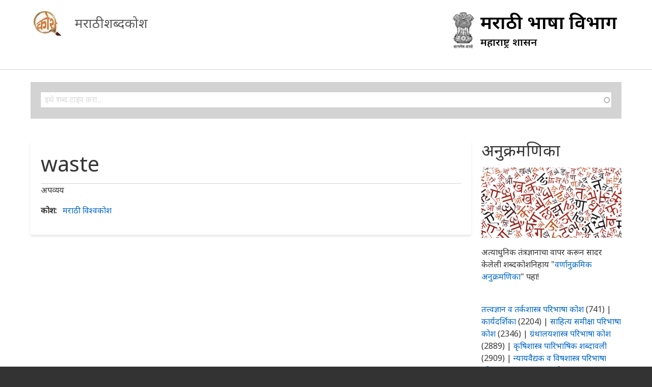

--- FILE ---
content_type: text/html; charset=UTF-8
request_url: https://shabdakosh.marathi.gov.in/index.php/node/346016
body_size: 6109
content:
<!DOCTYPE html>
<html lang="en" dir="ltr" class="no-js adaptivetheme">
  <head>
    
    <meta charset="utf-8" />
<meta name="Generator" content="Drupal 8 (https://www.drupal.org)" />
<meta name="MobileOptimized" content="width" />
<meta name="HandheldFriendly" content="true" />
<meta name="viewport" content="width=device-width, initial-scale=1.0" />
<link rel="shortcut icon" href="/sites/default/files/nation-emblem.png" type="image/png" />
<link rel="canonical" href="https://shabdakosh.marathi.gov.in/index.php/node/346016" />
<link rel="shortlink" href="https://shabdakosh.marathi.gov.in/index.php/node/346016" />
<link rel="revision" href="https://shabdakosh.marathi.gov.in/index.php/node/346016" />

    <link rel="dns-prefetch" href="//cdnjs.cloudflare.com"><title>waste | मराठी शब्दकोश</title>
    <link rel="stylesheet" media="all" href="/modules/search_autocomplete/css/themes/basic-blue.css?sy25fg" />
<link rel="stylesheet" media="all" href="/core/themes/stable/css/system/components/ajax-progress.module.css?sy25fg" />
<link rel="stylesheet" media="all" href="/core/themes/stable/css/system/components/align.module.css?sy25fg" />
<link rel="stylesheet" media="all" href="/core/themes/stable/css/system/components/autocomplete-loading.module.css?sy25fg" />
<link rel="stylesheet" media="all" href="/core/themes/stable/css/system/components/fieldgroup.module.css?sy25fg" />
<link rel="stylesheet" media="all" href="/core/themes/stable/css/system/components/container-inline.module.css?sy25fg" />
<link rel="stylesheet" media="all" href="/core/themes/stable/css/system/components/clearfix.module.css?sy25fg" />
<link rel="stylesheet" media="all" href="/core/themes/stable/css/system/components/details.module.css?sy25fg" />
<link rel="stylesheet" media="all" href="/core/themes/stable/css/system/components/hidden.module.css?sy25fg" />
<link rel="stylesheet" media="all" href="/core/themes/stable/css/system/components/item-list.module.css?sy25fg" />
<link rel="stylesheet" media="all" href="/core/themes/stable/css/system/components/js.module.css?sy25fg" />
<link rel="stylesheet" media="all" href="/core/themes/stable/css/system/components/nowrap.module.css?sy25fg" />
<link rel="stylesheet" media="all" href="/core/themes/stable/css/system/components/position-container.module.css?sy25fg" />
<link rel="stylesheet" media="all" href="/core/themes/stable/css/system/components/progress.module.css?sy25fg" />
<link rel="stylesheet" media="all" href="/core/themes/stable/css/system/components/reset-appearance.module.css?sy25fg" />
<link rel="stylesheet" media="all" href="/core/themes/stable/css/system/components/resize.module.css?sy25fg" />
<link rel="stylesheet" media="all" href="/core/themes/stable/css/system/components/sticky-header.module.css?sy25fg" />
<link rel="stylesheet" media="all" href="/core/themes/stable/css/system/components/system-status-counter.css?sy25fg" />
<link rel="stylesheet" media="all" href="/core/themes/stable/css/system/components/system-status-report-counters.css?sy25fg" />
<link rel="stylesheet" media="all" href="/core/themes/stable/css/system/components/system-status-report-general-info.css?sy25fg" />
<link rel="stylesheet" media="all" href="/core/themes/stable/css/system/components/tabledrag.module.css?sy25fg" />
<link rel="stylesheet" media="all" href="/core/themes/stable/css/system/components/tree-child.module.css?sy25fg" />
<link rel="stylesheet" media="all" href="/core/assets/vendor/jquery.ui/themes/base/core.css?sy25fg" />
<link rel="stylesheet" media="all" href="/core/assets/vendor/jquery.ui/themes/base/menu.css?sy25fg" />
<link rel="stylesheet" media="all" href="/core/assets/vendor/jquery.ui/themes/base/autocomplete.css?sy25fg" />
<link rel="stylesheet" media="all" href="/core/assets/vendor/jquery.ui/themes/base/theme.css?sy25fg" />
<link rel="stylesheet" media="all" href="/themes/ananya/styles/css/components/font-awesome.css?sy25fg" />
<link rel="stylesheet" media="all" href="/themes/ananya/styles/css/components/webfonts.css?sy25fg" />
<link rel="stylesheet" media="all" href="/themes/ananya/styles/css/components/base.css?sy25fg" />
<link rel="stylesheet" media="all" href="/themes/ananya/styles/css/components/tables.css?sy25fg" />
<link rel="stylesheet" media="all" href="/themes/ananya/styles/css/components/form.css?sy25fg" />
<link rel="stylesheet" media="all" href="/themes/ananya/styles/css/components/field.css?sy25fg" />
<link rel="stylesheet" media="all" href="/themes/ananya/styles/css/components/image.css?sy25fg" />
<link rel="stylesheet" media="all" href="/themes/ananya/styles/css/components/page.css?sy25fg" />
<link rel="stylesheet" media="all" href="/themes/ananya/styles/css/components/block.css?sy25fg" />
<link rel="stylesheet" media="all" href="/themes/ananya/styles/css/components/block--branding.css?sy25fg" />
<link rel="stylesheet" media="all" href="/themes/ananya/styles/css/components/block--breadcrumb.css?sy25fg" />
<link rel="stylesheet" media="all" href="/themes/ananya/styles/css/components/node.css?sy25fg" />
<link rel="stylesheet" media="all" href="/themes/ananya/styles/css/components/user.css?sy25fg" />
<link rel="stylesheet" media="all" href="/themes/ananya/styles/css/components/views.css?sy25fg" />
<link rel="stylesheet" media="all" href="/themes/ananya/styles/css/components/menu.css?sy25fg" />
<link rel="stylesheet" media="all" href="/themes/ananya/styles/css/components/pagers.css?sy25fg" />
<link rel="stylesheet" media="all" href="/themes/ananya/styles/css/components/labels.css?sy25fg" />
<link rel="stylesheet" media="all" href="/themes/ananya/styles/css/components/markers.css?sy25fg" />
<link rel="stylesheet" media="all" href="/themes/ananya/styles/css/components/messages.css?sy25fg" />
<link rel="stylesheet" media="all" href="/themes/ananya/styles/css/components/print.css?sy25fg" />
<link rel="stylesheet" media="all" href="https://fonts.googleapis.com/css?family=Noto+Sans" />
<link rel="stylesheet" media="all" href="/themes/ananya/styles/css/generated/ananya.layout.page.css?sy25fg" />
<link rel="stylesheet" media="all" href="/themes/ananya/styles/css/components/comments.css?sy25fg" />
<link rel="stylesheet" media="all" href="/themes/ananya/styles/css/components/contact-forms.css?sy25fg" />
<link rel="stylesheet" media="all" href="/themes/ananya/styles/css/components/search.css?sy25fg" />
<link rel="stylesheet" media="all" href="/themes/ananya/styles/css/components/taxonomy.css?sy25fg" />
<link rel="stylesheet" media="all" href="/themes/ananya/styles/css/components/responsive-tables.css?sy25fg" />
<link rel="stylesheet" media="all" href="/themes/ananya/styles/css/components/color.css?sy25fg" />
<link rel="stylesheet" media="all" href="/themes/ananya/styles/css/components/tabs.css?sy25fg" />
<link rel="stylesheet" media="all" href="/themes/ananya/styles/css/generated/fonts.css?sy25fg" />
<link rel="stylesheet" media="all" href="/themes/ananya/styles/css/generated/image-styles.css?sy25fg" />
<link rel="stylesheet" media="all" href="/themes/ananya/styles/css/generated/mobile-blocks.css?sy25fg" />
<link rel="stylesheet" media="all" href="/themes/ananya/styles/css/components/slideshows.css?sy25fg" />
<link rel="stylesheet" media="all" href="/themes/ananya/styles/css/components/jquery-ui.css?sy25fg" />
<link rel="stylesheet" media="all" href="/themes/ananya/styles/css/components/display-suite-fields.css?sy25fg" />
<link rel="stylesheet" media="all" href="/themes/ananya/styles/css/generated/custom-css.css?sy25fg" />
<link rel="stylesheet" media="all" href="/themes/ananya/styles/css/custom.css?sy25fg" />

    
  </head><body role="document" class="layout-type--page-layout user-logged-out path-not-frontpage path-node path-node-346016 page-node-type--article site-name--मराठी-शब्दकोश theme-name--ananya">
        <a href="#block-ananya-content" class="visually-hidden focusable skip-link">Skip to main content</a>
    
      <div class="dialog-off-canvas-main-canvas" data-off-canvas-main-canvas>
    
<div class="page js-layout">
  <div data-at-row="header" class="l-header l-row">
  
  <header class="l-pr page__row pr-header regions-multiple" role="banner" id="masthead">
    <div class="l-rw regions container pr-header__rw arc--2 hr--1-2" data-at-regions="">
      <div  data-at-region="1" data-at-block-count="1" class="l-r region pr-header__header-first" id="rid-header-first"><div id="block-ananya-branding" class="l-bl block block-branding block-config-provider--system block-plugin-id--system-branding-block has-logo has-name" id="system-branding-block">
  <div class="block__inner block-branding__inner">

    <div class="block__content block-branding__content site-branding"><a href="/index.php/" title="Home" itemprop="url" rel="home" class="site-branding__logo-link"><img src="/sites/default/files/logo.jpg" alt="Home" itemprop="logo" class="site-branding__logo-img" /></a><span class="site-branding__text"><strong class="site-branding__name"><a href="/index.php/" title="Home" itemprop="url" rel="home" class="site-branding__name-link">मराठी शब्दकोश</a></strong></span></div></div>
</div>
</div><div  data-at-region="2" data-at-block-count="1" class="l-r region pr-header__header-second" id="rid-header-second"><div id="block-maraathai" class="l-bl block block-config-provider--block-content block-plugin-id--block-content-0dca6e38-f041-484b-98c9-61f302f69ed7 block--type-basic block--view-mode-full"id="block-content0dca6e38-f041-484b-98c9-61f302f69ed7">
  <div class="block__inner">

    <div class="block__content"><div class="clearfix text-formatted field field-block-content--body field-formatter-text-default field-name-body field-type-text-with-summary field-label-hidden has-single"><div class="field__items"><div class="field__item"><p><img alt="मराठी भाषा विभाग" data-entity-type="file" data-entity-uuid="5308198a-82ff-4d0f-b580-bccebac49bd6" src="/sites/default/files/inline-images/MarathiLogo4.png" class="align-right" /></p>
</div></div>
</div>
</div></div>
</div>
</div>
    </div>
  </header>
  
</div>
<div data-at-row="highlighted" class="l-highlighted l-row">
  
  <div class="l-pr page__row pr-highlighted" id="highlighted">
    <div class="l-rw regions container pr-highlighted__rw arc--1 hr--1" data-at-regions="">
      <div  data-at-region="1" data-at-block-count="2" class="l-r region pr-highlighted__highlighted" id="rid-highlighted"><div class="l-bl block--messages" id="system-messages-block" data-drupal-messages><div data-drupal-messages-fallback class="hidden"></div></div><div class="search-block-form submit-is-hidden has-placeholder search-block l-bl block block-search block-config-provider--search block-plugin-id--search-form-block" data-drupal-selector="search-block-form" id="block-ananya-search" role="search" aria-labelledby="block-ananya-search-menu" id="search-form-block">
  <div class="block__inner block-search__inner">

    
      <h2 class="visually-hidden block__title block-search__title" id="block-ananya-search-menu"><span>Search</span></h2>
    <div class="block__content block-search__content"><form action="/index.php/search/node" method="get" id="search-block-form" accept-charset="UTF-8" class="search-block-form__form">
  <div class="js-form-item form-item js-form-type-search form-type-search js-form-item-keys form-item-keys form-no-label">
      <label for="edit-keys" class="visually-hidden">Search</label>
        <input title="Enter the terms you wish to search for." placeholder="इथे शब्द टाइप करा.." class="has-attribute-placeholder form-autocomplete form-search" data-drupal-selector="edit-keys" data-key="search_block" type="search" id="edit-keys" name="keys" value="" size="" maxlength="128" />

        </div>
<div class="visually-hidden form-actions element-container-wrapper js-form-wrapper form-wrapper" data-drupal-selector="edit-actions" id="edit-actions"><input class="search-form__submit button js-form-submit form-submit" data-drupal-selector="edit-submit" type="submit" id="edit-submit" value="Search" />
</div>

</form>
</div></div>
</div>
</div>
    </div>
  </div>
  
</div>
<div data-at-row="main" class="l-main l-row">
  
  <div class="l-pr page__row pr-main regions-multiple" id="main-content">
    <div class="l-rw regions container pr-main__rw arc--2 hr--1-3" data-at-regions="">
      <div  data-at-region="1" data-at-block-count="4" class="l-r region pr-main__content" id="rid-content"><main id="block-ananya-content" class="l-bl block block-main-content" role="main" id="system-main-block">
  
  <article data-history-node-id="346016" role="article" class="node node--id-346016 node--type-article node--view-mode-full">
  <div class="node__container">

    <header class="node__header"><h1 class="node__title"><span class="field field-name-title field-formatter-string field-type-string field-label-hidden">waste </span>
</h1></header>

    <div class="node__content"><div class="clearfix text-formatted field field-node--body field-formatter-text-default field-name-body field-type-text-with-summary field-label-hidden has-single"><div class="field__items"><div class="field__item"><p>अपव्यय</p>
</div></div>
</div>
<div class="field field-node-field-tags field-entity-reference-type-taxonomy-term field-formatter-entity-reference-label field-name-field-tags field-type-entity-reference field-label-inline clearfix"><h3 class="field__label">कोश</h3><div class="field__items"><div class="field__item field__item--मराठी-विश्वकोश">
        <span class="field__item-wrapper"><a href="/index.php/taxonomy/term/41" hreflang="en">मराठी विश्वकोश</a></span>
      </div></div>
</div>
</div></div>
</article>

  
</main>
</div><div  data-at-region="3" data-at-block-count="2" class="l-r region pr-main__sidebar-second" id="rid-sidebar-second"><div id="block-varanaanaukaramaikaanaukaramanaikaa-2" class="l-bl block block-config-provider--block-content block-plugin-id--block-content-1af1408e-f9a1-4ff3-b35e-d96b19870a52 has-title block--type-basic block--view-mode-full" role="region" aria-labelledby="block-varanaanaukaramaikaanaukaramanaikaa-2-title"id="block-content1af1408e-f9a1-4ff3-b35e-d96b19870a52">
  <div class="block__inner">

    <h2  class="block__title" id="block-varanaanaukaramaikaanaukaramanaikaa-2-title"><span>अनुक्रमणिका</span></h2><div class="block__content"><div class="clearfix text-formatted field field-block-content--body field-formatter-text-default field-name-body field-type-text-with-summary field-label-hidden has-single"><div class="field__items"><div class="field__item"><img alt="chars" data-entity-type="file" data-entity-uuid="e1abffa3-5351-4689-af3e-3acf2bc60401" src="/sites/default/files/inline-images/chars.png" class="align-center" />
<p>अत्याधुनिक तंत्रज्ञानाचा वापर करून सादर केलेली शब्दकोशनिहाय "<a href="/ananya-glossary">वर्णानुक्रमिक अनुक्रमणिका</a>" पहा!</p>
</div></div>
</div>
</div></div>
</div>
<div class="views-element-container l-bl block-views-css-class-- block block-config-provider--views block-plugin-id--views-block-ananya-glossary-block-1" id="block-views-block-ananya-glossary-block-1-2"id="views-blockananya-glossary-block-1">
  <div class="block__inner">

    <div class="block__content"><div class="element-container-wrapper"><div class="view view-ananya-glossary view-id-ananya_glossary view-display-id-block_1 js-view-dom-id-747151c5bec79430028728504c7f9958ac9803d8d5587ba2da8d21fa4d6ac1ac">
  
    
      
      <div class="view-content view-rows">
        <span class="views-summary views-summary-unformatted">
    <a href="/index.php/ananya-glossary/7">तत्त्वज्ञान व तर्कशास्त्र परिभाषा कोश</a>
      (741)
    </span>
  <span class="views-summary views-summary-unformatted">
   |   <a href="/index.php/ananya-glossary/4">कार्यदर्शिका</a>
      (2204)
    </span>
  <span class="views-summary views-summary-unformatted">
   |   <a href="/index.php/ananya-glossary/27">साहित्य समीक्षा परिभाषा कोश</a>
      (2346)
    </span>
  <span class="views-summary views-summary-unformatted">
   |   <a href="/index.php/ananya-glossary/8">ग्रंथालयशास्त्र परिभाषा कोश</a>
      (2889)
    </span>
  <span class="views-summary views-summary-unformatted">
   |   <a href="/index.php/ananya-glossary/25">कृषिशास्त्र पारिभाषिक शब्दावली</a>
      (2909)
    </span>
  <span class="views-summary views-summary-unformatted">
   |   <a href="/index.php/ananya-glossary/21">न्यायवैद्यक व विषशास्त्र परिभाषा कोश</a>
      (3204)
    </span>
  <span class="views-summary views-summary-unformatted">
   |   <a href="/index.php/ananya-glossary/13">पदनाम कोश</a>
      (3240)
    </span>
  <span class="views-summary views-summary-unformatted">
   |   <a href="/index.php/ananya-glossary/26">लोकप्रशासन परिभाषा कोश</a>
      (3655)
    </span>
  <span class="views-summary views-summary-unformatted">
   |   <a href="/index.php/ananya-glossary/11">शिक्षणशास्त्र परिभाषा कोश</a>
      (3694)
    </span>
  <span class="views-summary views-summary-unformatted">
   |   <a href="/index.php/ananya-glossary/9">गणितशास्त्र परिभाषा कोश</a>
      (3919)
    </span>
  <span class="views-summary views-summary-unformatted">
   |   <a href="/index.php/ananya-glossary/28">वित्तीय शब्दावली</a>
      (4362)
    </span>
  <span class="views-summary views-summary-unformatted">
   |   <a href="/index.php/ananya-glossary/34">राज्यशास्त्र परिभाषा कोश</a>
      (4969)
    </span>
  <span class="views-summary views-summary-unformatted">
   |   <a href="/index.php/ananya-glossary/12">संख्या शास्त्र परिभाषा कोश</a>
      (5149)
    </span>
  <span class="views-summary views-summary-unformatted">
   |   <a href="/index.php/ananya-glossary/29">वृत्तपत्र विद्या परिभाषा कोश</a>
      (5724)
    </span>
  <span class="views-summary views-summary-unformatted">
   |   <a href="/index.php/ananya-glossary/39">भाषाविज्ञान व वाङ्मयविद्या परिभाषा कोश</a>
      (5759)
    </span>
  <span class="views-summary views-summary-unformatted">
   |   <a href="/index.php/ananya-glossary/23">औषधशास्त्र परिभाषा कोश</a>
      (5950)
    </span>
  <span class="views-summary views-summary-unformatted">
   |   <a href="/index.php/ananya-glossary/30">व्यवसाय व्यवस्थापन परिभाषा कोश</a>
      (6360)
    </span>
  <span class="views-summary views-summary-unformatted">
   |   <a href="/index.php/ananya-glossary/22">धातुशास्त्र परिभाषआ कोश</a>
      (6409)
    </span>
  <span class="views-summary views-summary-unformatted">
   |   <a href="/index.php/ananya-glossary/17">यंत्र अभियांत्रिकी परिभाषा कोश</a>
      (7515)
    </span>
  <span class="views-summary views-summary-unformatted">
   |   <a href="/index.php/ananya-glossary/5">कृषीशास्त्र परिभाषा कोश</a>
      (8017)
    </span>
  <span class="views-summary views-summary-unformatted">
   |   <a href="/index.php/ananya-glossary/10">विद्युत अभियांत्रिकी परिभाषा कोश</a>
      (8454)
    </span>
  <span class="views-summary views-summary-unformatted">
   |   <a href="/index.php/ananya-glossary/19">भूगोलशास्त्र परिभाषा कोश</a>
      (8704)
    </span>
  <span class="views-summary views-summary-unformatted">
   |   <a href="/index.php/ananya-glossary/16">भूशास्त्र परिभाषा कोश</a>
      (8995)
    </span>
  <span class="views-summary views-summary-unformatted">
   |   <a href="/index.php/ananya-glossary/6">प्रशासन वाक्प्रयोग</a>
      (9079)
    </span>
  <span class="views-summary views-summary-unformatted">
   |   <a href="/index.php/ananya-glossary/32">मानसशास्त्र परिभाषा कोश</a>
      (9159)
    </span>
  <span class="views-summary views-summary-unformatted">
   |   <a href="/index.php/ananya-glossary/36">अर्थशास्त्र परिभाषा कोश</a>
      (9818)
    </span>
  <span class="views-summary views-summary-unformatted">
   |   <a href="/index.php/ananya-glossary/35">विकृतिशास्त्र पारिभाषिक शब्दावली </a>
      (10177)
    </span>
  <span class="views-summary views-summary-unformatted">
   |   <a href="/index.php/ananya-glossary/31">वाणिज्यशास्त्र परिभाषा कोश</a>
      (10379)
    </span>
  <span class="views-summary views-summary-unformatted">
   |   <a href="/index.php/ananya-glossary/14">शरीरक्रियाशास्त्र परिभाषा कोश</a>
      (10411)
    </span>
  <span class="views-summary views-summary-unformatted">
   |   <a href="/index.php/ananya-glossary/15">रसायनशास्त्र परिभाषा कोश</a>
      (11044)
    </span>
  <span class="views-summary views-summary-unformatted">
   |   <a href="/index.php/ananya-glossary/24">शारीर परिभाषा कोश</a>
      (12428)
    </span>
  <span class="views-summary views-summary-unformatted">
   |   <a href="/index.php/ananya-glossary/18">स्थापत्य अभियांत्रिकी परिभाषा कोश</a>
      (12429)
    </span>
  <span class="views-summary views-summary-unformatted">
   |   <a href="/index.php/ananya-glossary/40">न्याय व्यवहार कोश</a>
      (13141)
    </span>
  <span class="views-summary views-summary-unformatted">
   |   <a href="/index.php/ananya-glossary/37">भौतिकशास्त्र परिभाषा कोश</a>
      (13646)
    </span>
  <span class="views-summary views-summary-unformatted">
   |   <a href="/index.php/ananya-glossary/41">मराठी विश्वकोश</a>
      (14520)
    </span>
  <span class="views-summary views-summary-unformatted">
   |   <a href="/index.php/ananya-glossary/33">भौतिकशास्त्र पारिभाषिक शब्दावली</a>
      (17388)
    </span>
  <span class="views-summary views-summary-unformatted">
   |   <a href="/index.php/ananya-glossary/20">शासन व्यवहार शब्दावली</a>
      (19011)
    </span>
  <span class="views-summary views-summary-unformatted">
   |   <a href="/index.php/ananya-glossary/38">जीवशास्त्र परिभाषा कोश</a>
      (22288)
    </span>
  <span class="views-summary views-summary-unformatted">
   |   <a href="/index.php/ananya-glossary/3">शासन व्यवहार कोश</a>
      (24470)
    </span>

    </div>
  
          </div>
</div>
</div></div>
</div>
</div>
    </div>
  </div>
  
</div>
<div data-at-row="subfeatures" class="l-subfeatures l-row">
  
  <div class="l-pr page__row pr-subfeatures regions-multiple" id="sub-features">
    <div class="l-rw regions container pr-subfeatures__rw arc--2 hr--1-4" data-at-regions="">
      <div  data-at-region="1" data-at-block-count="1" class="l-r region pr-subfeatures__subfeatures-first" id="rid-subfeatures-first"><div id="block-copyrights" class="l-bl block block-config-provider--block-content block-plugin-id--block-content-8bfcc73e-c47b-4f16-bf57-3b7ac1b02b83 block--type-basic block--view-mode-full"id="block-content8bfcc73e-c47b-4f16-bf57-3b7ac1b02b83">
  <div class="block__inner">

    <div class="block__content"><div class="clearfix text-formatted field field-block-content--body field-formatter-text-default field-name-body field-type-text-with-summary field-label-hidden has-single"><div class="field__items"><div class="field__item"><p><a href="https://shabdakosh.marathi.gov.in/ananya-glossary">वर्णानुक्रमिक अनुक्रमणिका</a> | <a href="https://shabdakosh.marathi.gov.in/node/344751">सर्च इंजिनचा खुलासा..</a><br />
<a href="http://ananyamultitech.com/">संरचना : अनन्या मल्टिटेक प्रायवेट लिमीटेड</a></p>
</div></div>
</div>
</div></div>
</div>
</div><div  data-at-region="4" data-at-block-count="1" class="l-r region pr-subfeatures__subfeatures-fourth" id="rid-subfeatures-fourth"><div id="block-bhaasaasancaalanaalaya" class="l-bl block block-config-provider--block-content block-plugin-id--block-content-3b0660bc-5ed5-4c6b-9e6e-2d5712600c3a block--type-basic block--view-mode-full"id="block-content3b0660bc-5ed5-4c6b-9e6e-2d5712600c3a">
  <div class="block__inner">

    <div class="block__content"><div class="clearfix text-formatted field field-block-content--body field-formatter-text-default field-name-body field-type-text-with-summary field-label-hidden has-single"><div class="field__items"><div class="field__item"><p class="text-align-right">कॉपीराइट © २०१९ - भाषा संचालनालय, महाराष्ट्र राज्य<br />
Hits : 4,78,35,230<br />
Best : 43,725</p>
</div></div>
</div>
</div></div>
</div>
</div>
    </div>
  </div>
  
</div>

  
</div>

  </div>

    
    <script type="application/json" data-drupal-selector="drupal-settings-json">{"ajaxPageState":{"theme":"ananya","libraries":"ananya\/ananya.layout.page,ananya\/base,ananya\/color,ananya\/comment,ananya\/contact,ananya\/custom_css,ananya\/custom_css_file,ananya\/ds,ananya\/fontfaceobserver,ananya\/fonts,ananya\/google_fonts,ananya\/image_styles,ananya\/jquery_ui,ananya\/mobile_blocks,ananya\/responsive_tables,ananya\/search,ananya\/slideshow_styles,ananya\/taxonomy,at_core\/at.breakpoints,at_core\/at.settings,at_core\/at.slideshow_settings,core\/drupal.autocomplete,search_autocomplete\/theme.basic-blue.css,statistics\/drupal.statistics,system\/base,views\/views.module","theme_token":null},"path":{"baseUrl":"\/index.php\/","scriptPath":null,"pathPrefix":"","currentPath":"node\/346016","currentPathIsAdmin":false,"isFront":false,"currentLanguage":"en"},"pluralDelimiter":"\u0003","suppressDeprecationErrors":true,"ajaxTrustedUrl":{"\/index.php\/search\/node":true},"ananya":{"at_slideshows":{"ananya-slideshow-0":{"animation":"fade","direction":"horizontal","smoothheight":0,"slideshowspeed":"4000","animationspeed":"600","controlnav":0,"directionnav":1,"pauseonaction":1,"pauseonhover":0,"animationloop":1,"reverse":0,"randomize":0,"autostart":1,"initdelay":"","easing":"swing","usecss":0,"touch":1,"video":0,"prevtext":"\u003C\u003C","nexttext":"\u003E\u003E","slideshow_class":".ananya-slideshow-0","selector":".slides \u003E li"}},"at_breakpoints":{"at_core_simple_wide":{"breakpoint":"wide","mediaquery":"all and (min-width: 60.0625em)"},"at_core_simple_tablet-isolate":{"breakpoint":"tablet-isolate","mediaquery":"all and (min-width: 45.0625em) and (max-width: 60em)"},"at_core_simple_mobile":{"breakpoint":"mobile","mediaquery":"all and (max-width: 45em)"}}},"statistics":{"data":{"nid":"346016"},"url":"\/core\/modules\/statistics\/statistics.php"},"search_autocomplete":{"search_block":{"source":"\/index.php\/callback\/words","selector":"","minChars":3,"maxSuggestions":10,"autoSubmit":true,"autoRedirect":true,"theme":"basic-blue","filters":["keys"],"noResult":{"group":{"group_id":"no_results"},"label":"\u0022[search-phrase]\u0022 \u0905\u0938\u0932\u0947\u0932\u094d\u092f\u093e \u0928\u094b\u0902\u0926\u0940 \u0924\u093e\u0924\u094d\u0915\u093e\u0933 \u0909\u092a\u0932\u092c\u094d\u0927 \u0928\u093e\u0939\u0940\u0924. \u0938\u0935\u093f\u0938\u094d\u0924\u0930 \u0936\u094b\u0927 \u0918\u0947\u0923\u094d\u092f\u093e\u0938\u093e\u0920\u0940 \u0907\u0925\u0947 \u0915\u094d\u0932\u093f\u0915 \u0915\u0930\u093e..","value":"[search-phrase]","link":""},"moreResults":{"group":{"group_id":"more_results"},"label":"\u0022[search-phrase]\u0022 \u0905\u0938\u0932\u0947\u0932\u094d\u092f\u093e \u0938\u0930\u094d\u0935 \u0928\u094b\u0902\u0926\u0940 \u092a\u0939\u093e..","value":"[search-phrase]","link":""}}},"user":{"uid":0,"permissionsHash":"58e00ee438a2835f05c27d6f88734ca001f062a0460dbcfd58ea75e4f152e447"}}</script>
<script src="/core/assets/vendor/jquery/jquery.min.js?v=3.5.1"></script>
<script src="/core/assets/vendor/jquery-once/jquery.once.min.js?v=2.2.3"></script>
<script src="/core/misc/drupalSettingsLoader.js?v=8.9.20"></script>
<script src="/core/misc/drupal.js?v=8.9.20"></script>
<script src="/core/misc/drupal.init.js?v=8.9.20"></script>
<script src="/core/assets/vendor/jquery.ui/ui/data-min.js?v=1.12.1"></script>
<script src="/core/assets/vendor/jquery.ui/ui/disable-selection-min.js?v=1.12.1"></script>
<script src="/core/assets/vendor/jquery.ui/ui/form-min.js?v=1.12.1"></script>
<script src="/core/assets/vendor/jquery.ui/ui/labels-min.js?v=1.12.1"></script>
<script src="/core/assets/vendor/jquery.ui/ui/jquery-1-7-min.js?v=1.12.1"></script>
<script src="/core/assets/vendor/jquery.ui/ui/scroll-parent-min.js?v=1.12.1"></script>
<script src="/core/assets/vendor/jquery.ui/ui/tabbable-min.js?v=1.12.1"></script>
<script src="/core/assets/vendor/jquery.ui/ui/unique-id-min.js?v=1.12.1"></script>
<script src="/core/assets/vendor/jquery.ui/ui/version-min.js?v=1.12.1"></script>
<script src="/core/assets/vendor/jquery.ui/ui/escape-selector-min.js?v=1.12.1"></script>
<script src="/core/assets/vendor/jquery.ui/ui/focusable-min.js?v=1.12.1"></script>
<script src="/core/assets/vendor/jquery.ui/ui/ie-min.js?v=1.12.1"></script>
<script src="/core/assets/vendor/jquery.ui/ui/keycode-min.js?v=1.12.1"></script>
<script src="/core/assets/vendor/jquery.ui/ui/plugin-min.js?v=1.12.1"></script>
<script src="/core/assets/vendor/jquery.ui/ui/safe-active-element-min.js?v=1.12.1"></script>
<script src="/core/assets/vendor/jquery.ui/ui/safe-blur-min.js?v=1.12.1"></script>
<script src="/core/assets/vendor/jquery.ui/ui/widget-min.js?v=1.12.1"></script>
<script src="/core/misc/autocomplete.js?v=8.9.20"></script>
<script src="https://cdnjs.cloudflare.com/ajax/libs/fontfaceobserver/2.0.8/fontfaceobserver.js"></script>
<script src="/themes/ananya/scripts/fontfaceobserver-check.js?v=8.x-1.0"></script>
<script src="/themes/adaptivetheme/at_core/scripts/min/at.responsiveTables.min.js?v=8.9.20"></script>
<script src="https://cdnjs.cloudflare.com/ajax/libs/flexslider/2.6.1/jquery.flexslider.min.js"></script>
<script src="/themes/adaptivetheme/at_core/scripts/min/at.flexsliderSettings.min.js?v=8.9.20"></script>
<script src="/core/modules/statistics/statistics.js?v=8.9.20"></script>
<script src="/core/misc/progress.js?v=8.9.20"></script>
<script src="/core/modules/responsive_image/js/responsive_image.ajax.js?v=8.9.20"></script>
<script src="/core/misc/ajax.js?v=8.9.20"></script>
<script src="/core/themes/stable/js/ajax.js?v=8.9.20"></script>
<script src="/core/assets/vendor/jquery.ui/ui/position-min.js?v=1.12.1"></script>
<script src="/core/assets/vendor/jquery.ui/ui/widgets/menu-min.js?v=1.12.1"></script>
<script src="/core/assets/vendor/jquery.ui/ui/widgets/autocomplete-min.js?v=1.12.1"></script>
<script src="/modules/search_autocomplete/js/jquery.autocomplete.js?v=8.9.20"></script>
<script src="/core/assets/vendor/matchMedia/matchMedia.min.js?v=0.2.0"></script>
<script src="https://cdnjs.cloudflare.com/ajax/libs/enquire.js/2.1.2/enquire.min.js"></script>
<script src="/themes/adaptivetheme/at_core/scripts/min/at.breakpoints.min.js?v=8.9.20"></script>

  </body>
</html>


--- FILE ---
content_type: text/css
request_url: https://shabdakosh.marathi.gov.in/themes/ananya/styles/css/components/form.css?sy25fg
body_size: 4879
content:
@charset "UTF-8";
/**
 * Form Base
 * Set base styles for form elements.
 ============================================================================ */
input,
select,
button,
textarea {
  font-size: 1rem;
}

textarea,
select,
input[type="date"],
input[type="datetime"],
input[type="datetime-local"],
input[type="email"],
input[type="month"],
input[type="number"],
input[type="password"],
input[type="search"],
input[type="tel"],
input[type="text"],
input[type="time"],
input[type="url"],
input[type="week"] {
  max-width: 100%;
  width: 99.999%;
  -webkit-box-sizing: border-box;
          box-sizing: border-box;
  border-radius: 2px;
  border: 1px solid;
  -webkit-transition: all, 225ms, ease-in-out;
  -o-transition: all, 225ms, ease-in-out;
  transition: all, 225ms, ease-in-out;
}

textarea:focus,
select:focus,
input[type="date"]:focus,
input[type="datetime"]:focus,
input[type="datetime-local"]:focus,
input[type="email"]:focus,
input[type="month"]:focus,
input[type="number"]:focus,
input[type="password"]:focus,
input[type="search"]:focus,
input[type="tel"]:focus,
input[type="text"]:focus,
input[type="time"]:focus,
input[type="url"]:focus,
input[type="week"]:focus {
  outline: 0;
  outline: thin dotted \9;
}

textarea[disabled],
select[disabled],
input[type="date"][disabled],
input[type="datetime"][disabled],
input[type="datetime-local"][disabled],
input[type="email"][disabled],
input[type="month"][disabled],
input[type="number"][disabled],
input[type="password"][disabled],
input[type="search"][disabled],
input[type="tel"][disabled],
input[type="text"][disabled],
input[type="time"][disabled],
input[type="url"][disabled],
input[type="week"][disabled] {
  cursor: not-allowed;
}

input {
  line-height: 1;
  vertical-align: middle;
  height: 2rem;
  padding: 0 0.5rem;
}

input[type="checkbox"], input[type="radio"] {
  min-width: 13px;
  display: inline-block;
  position: relative;
  bottom: 0.0625rem;
  margin-left: 0.1875rem;
  width: auto;
  height: auto;
  -webkit-transform: scale(1);
      -ms-transform: scale(1);
          transform: scale(1);
}

textarea,
button,
.button,
input[type="email"],
input[type="number"],
input[type="password"],
input[type="search"],
input[type="submit"],
input[type="tel"],
input[type="text"],
input[type="url"] {
  -webkit-appearance: none;
}

input[type="time"],
input[type="date"],
input[type="datetime"],
input[type="datetime-local"],
input[type="month"] {
  background-clip: padding-box;
}

input[type="search"]::-webkit-search-decoration, input[type="search"]::-webkit-search-cancel-button, input[type="search"]::-webkit-search-results-button, input[type="search"]::-webkit-search-results-decoration {
  -webkit-appearance: none;
}

select {
  height: 2rem;
}

textarea {
  padding: 0.5rem;
}

textarea,
select[size],
select[multiple] {
  height: auto;
}

label {
  font-weight: 600;
  text-decoration: none;
  white-space: nowrap;
  display: block;
}

label.option {
  font-weight: normal;
  display: inline-block;
}

fieldset {
  border: 0;
  margin: 0;
  padding: 0;
}

details {
  border: 1px solid;
  border-radius: 2px;
  display: block;
  margin: 1rem 0;
  max-height: 3.125rem;
  overflow-y: hidden;
  -webkit-transition: all 450ms ease-in-out;
  -o-transition: all 450ms ease-in-out;
  transition: all 450ms ease-in-out;
}

details:focus {
  outline: none !important;
}

details .details-wrapper {
  -webkit-transition: all 650ms ease-in-out;
  -o-transition: all 650ms ease-in-out;
  transition: all 650ms ease-in-out;
}

details > summary:before {
  font-family: FontAwesome, sans-serif;
  float: left;
  margin: -1px 0 0;
  height: 1rem;
  width: 1rem;
  display: none;
}

.fa-loaded details > summary:before {
  display: block;
}

[dir="rtl"] details > summary:before {
  float: right;
}

details[open] > summary:before {
  content: "";
}

details:not([open]) > summary:before {
  content: "";
}

[dir="rtl"] details:not([open]) > summary:before {
  -ms-filter: "progid:DXImageTransform.Microsoft.BasicImage(rotation=0, mirror=1)";
  -webkit-transform: scale(-1, 1);
  -ms-transform: scale(-1, 1);
  transform: scale(-1, 1);
}

.js details:not([open]) .details-wrapper {
  display: block;
  visibility: hidden;
  opacity: 0.1;
}

.js details:not([open]) > summary:before {
  content: "";
}

[dir="rtl"] .js details:not([open]) > summary:before {
  -ms-filter: "progid:DXImageTransform.Microsoft.BasicImage(rotation=0, mirror=1)";
  -webkit-transform: scale(-1, 1);
  -ms-transform: scale(-1, 1);
  transform: scale(-1, 1);
}

.js details[open] {
  max-height: 2500px;
  overflow: scroll;
}

.js details[open] .details-wrapper {
  opacity: 1;
  visibility: visible;
}

.js details[open] > summary:before {
  content: "";
}

summary {
  cursor: pointer;
  display: block;
  padding: 0.625rem;
  outline: 0;
}

details summary::-webkit-details-marker {
  display: none;
}

button[disabled],
input[disabled],
select[disabled],
select[disabled] option,
select[disabled] optgroup,
textarea[disabled],
a.button_disabled {
  -webkit-box-shadow: none;
          box-shadow: none;
  opacity: 0.7;
  -webkit-user-select: none;
     -moz-user-select: none;
      -ms-user-select: none;
          user-select: none;
  cursor: default;
}

input:invalid,
button:invalid,
.button:invalid,
select:invalid,
textarea:invalid {
  -webkit-box-shadow: none;
          box-shadow: none;
}

input:focus::-webkit-input-placeholder {
  opacity: 0.2;
}

input:focus:-moz-placeholder {
  opacity: 0.2;
}

input:focus::-moz-placeholder {
  opacity: 0.2;
}

input:focus:-ms-input-placeholder {
  opacity: 0.2;
}

/**
 * Form Component
 *  - common styles for form elements and classes.
 ============================================================================ */
.form-text {
  -webkit-appearance: none;
     -moz-appearance: none;
          appearance: none;
}

.form-text[name="subject[0][value]"] {
  width: 50%;
}

@media screen and (max-width: 45em) {
  .form-text[name="subject[0][value]"] {
    width: 100%;
  }
}

.form-type-select__select-wrapper:not(.is-multiple) {
  position: relative;
  display: inline-block;
  width: 100%;
}

.form-type-select__select-wrapper:not(.is-multiple):after {
  font-family: FontAwesome, sans-serif;
  content: "\f0dc";
  position: absolute;
  top: 0.25rem;
  right: 0.75rem;
  pointer-events: none;
  display: none;
}

.form-type-select__select-wrapper.is-multiple {
  display: block;
}

.form-select {
  min-width: 50%;
  margin: 0;
  font-size: 16px;
}

@supports ((-webkit-appearance: none) or (-moz-appearance: none) or (appearance: none)) or ((-moz-appearance: none) and (mask-type: alpha)) {
  .fa-loaded .form-type-select__select-wrapper:not(.is-multiple):after {
    display: block;
  }
  .form-type-select__select-wrapper:not(.is-multiple) .form-select {
    text-indent: 0.1875rem;
    padding-right: 1.5rem;
    margin-right: 0.5rem;
    border-width: 1px;
    border-style: solid;
    -webkit-appearance: none;
       -moz-appearance: none;
            appearance: none;
  }
}

.form-item,
.form-radios,
.form-checkboxes {
  margin: 0 0 1rem;
}

.form-type-radio .option,
.form-type-checkbox .option {
  padding: 0.3125rem 0.5rem;
  border-radius: 2px;
}

.form-type-radio .option:focus, .form-type-radio .option:hover,
.form-type-checkbox .option:focus,
.form-type-checkbox .option:hover {
  cursor: pointer;
}

.form-actions {
  display: -webkit-box;
  display: -ms-flexbox;
  display: flex;
  -webkit-box-align: start;
      -ms-flex-align: start;
          align-items: flex-start;
  -webkit-box-pack: start;
      -ms-flex-pack: start;
          justify-content: flex-start;
  margin: 1rem 0;
}

.form-actions .button {
  margin-right: 0.25rem;
}

.field-type-text-long textarea {
  border-radius: 2px 2px 0 0;
}

.form-textarea-wrapper textarea {
  display: block;
  margin: 0;
  width: 100%;
  -webkit-box-sizing: border-box;
          box-sizing: border-box;
}

.text-format-wrapper .text-full {
  width: 100%;
}

.filter-wrapper {
  border: 1px solid;
  border-top: 0;
  display: -webkit-box;
  display: -ms-flexbox;
  display: flex;
  -ms-flex-wrap: wrap;
      flex-wrap: wrap;
  -webkit-box-align: center;
      -ms-flex-align: center;
          align-items: center;
  -webkit-box-pack: start;
      -ms-flex-pack: start;
          justify-content: flex-start;
}

.filter-wrapper .form-type-select__select-wrapper,
.filter-wrapper .form-type-select__select-wrapper select {
  width: auto !important;
}

.filter-guidelines {
  -webkit-box-flex: 0;
      -ms-flex: 0 0 100%;
          flex: 0 0 100%;
}

.filter-guidelines .filter-guidelines-item {
  margin: 0.75rem 0;
}

.filter-help {
  float: none;
  margin-right: auto;
  font-size: 0.875rem;
}

.tips {
  padding-left: 0;
  font-size: 0.875rem;
}

.tips li {
  list-style: none;
}

.description {
  font-size: 0.75rem;
}

h4.label,
.form-composite > legend {
  font-size: inherit;
  font-weight: 600;
  margin: 0;
  padding: 0;
}

.form-required:after {
  font-family: sans-serif;
  content: " \002A ";
  line-height: 1;
}

abbr.form-required, abbr.ajax-changed {
  border-bottom: none;
}

abbr.tabledrag-changed {
  position: absolute !important;
  clip: rect(1px, 1px, 1px, 1px);
  overflow: hidden;
  height: 1px;
  width: 1px;
  padding: 0;
  word-wrap: normal;
  font: 0/0 a;
}

.form-item input.error,
.form-item textarea.error,
.form-item select.error {
  border: 1px solid;
}

.container-inline {
  display: -webkit-box;
  display: -ms-flexbox;
  display: flex;
}

.container-inline div,
.container-inline label {
  display: -webkit-box;
  display: -ms-flexbox;
  display: flex;
  margin-right: 0.375rem;
}

.container-inline label:after {
  content: ':';
}

.container-inline .form-actions, .container-inline.form-actions {
  margin-top: 0;
  margin-bottom: 0;
}

.container-inline .yamlform-flex--container > .form-item {
  margin-right: 0.375rem;
}

.form-type-radios .container-inline label:after {
  content: none;
}

.form-type-radios .container-inline .form-type-radio {
  margin: 0 1rem;
}

.form-composite--inline legend {
  float: left;
  margin-right: 0.5em;
  margin-top: 1px;
}

@media screen and (min-width: 321px) {
  .form-composite--inline legend {
    margin-right: 1em;
  }
}

.form-composite--inline .fieldset-legend:after {
  content: ':';
}

.form-composite--inline input[type="radio"],
.form-composite--inline label {
  vertical-align: middle;
}

.form-composite--inline label:after {
  content: none;
}

@media screen and (min-width: 480px) {
  .form-composite--inline .form-item {
    margin-right: 1.25em;
  }
}

.ui-autocomplete li.ui-menu-item a.ui-state-focus,
.autocomplete li.ui-menu-item a.ui-state-hover {
  background-color: #0072b9;
  color: #fff;
  margin: 0;
}

details > .details-wrapper {
  margin: 1rem;
}

.collapse-processed > summary {
  padding: 0.625rem;
}

.collapse-processed > summary:before {
  font-family: FontAwesome, sans-serif;
  content: "";
  float: left;
  margin: -1px 0 0;
  height: 1rem;
  width: 1rem;
  display: none;
}

.fa-loaded .collapse-processed > summary:before {
  display: block;
}

[dir="rtl"] .collapse-processed > summary:before {
  float: right;
}

.collapse-processed:not([open]) > summary:before {
  content: "";
}

[dir="rtl"] .collapse-processed:not([open]) > summary:before {
  -ms-filter: "progid:DXImageTransform.Microsoft.BasicImage(rotation=0, mirror=1)";
  -webkit-transform: scale(-1, 1);
  -ms-transform: scale(-1, 1);
  transform: scale(-1, 1);
}

.vertical-tabs {
  background-color: #ffffff;
}

.block-list-secondary {
  border-bottom-width: 1px;
  -webkit-box-sizing: border-box;
          box-sizing: border-box;
  padding: 0 0.75rem;
}

.reset-appearance {
  -webkit-transition: none;
  -o-transition: none;
  transition: none;
  -webkit-box-shadow: none;
          box-shadow: none;
  border-radius: 0;
}

.reset-appearance:hover, .reset-appearance:focus {
  background: none;
  color: inherit;
}

.cke_editable {
  padding: 5px 10px;
}

.field-storage-config-edit-form .container-inline {
  display: block;
}

.field-storage-config-edit-form .form-select {
  min-width: unset;
}

/**
 * Buttons
 * We include button styling separate (from _forms.scss, Form Base/Theme in base.css)
 * mainly because the form styles are quite long already and we often want to add
 * unique button variants.
 *
 *  - applies to elements with class "button", includes styles for:
 *  - input buttons
 *  - anchor links styled as buttons
 *  - drop buttons
 *  - action link buttons
 ============================================================================ */
button,
.button {
  width: auto;
  position: relative;
  -webkit-box-sizing: border-box;
          box-sizing: border-box;
  border-radius: 2px;
  border-width: 1px;
  border-style: solid;
  -webkit-transition: background-color, .15s, ease-in-out;
  -o-transition: background-color, .15s, ease-in-out;
  transition: background-color, .15s, ease-in-out;
  cursor: pointer;
  text-decoration: none;
  text-align: center;
  font-weight: 400;
  white-space: nowrap;
  height: 2rem;
  padding: 0 0.625rem;
}

button:hover, button:focus,
.button:hover,
.button:focus {
  text-decoration: none;
}

a.button {
  display: inline-block;
  text-align: center;
  line-height: 2rem;
}

.un-button,
.un-button:hover,
.un-button:focus,
.un-button:active {
  border: none;
  -webkit-box-shadow: none;
          box-shadow: none;
  background-color: inherit;
  color: inherit;
  padding: 0;
  margin: 0;
  opacity: 1;
  height: auto;
}

.button--danger {
  border: 0;
  -webkit-box-shadow: none;
          box-shadow: none;
}

.button-action {
  display: inline-block;
}

.button-action:before {
  font-family: FontAwesome, sans-serif;
  content: "";
  vertical-align: middle;
  font-size: 0.75rem;
  padding-right: 0.25rem;
  line-height: 2rem;
  display: none;
}

.fa-loaded .button-action:before {
  display: inline-block;
}

.button-action[data-drupal-link-system-path="user/login"]:before {
  content: "";
  vertical-align: baseline;
  font-size: 1rem;
  padding-right: 0.4375rem;
}

.action-links__button {
  padding: 0;
  margin: 1rem 0;
}

@media screen and (max-width: 45em) {
  .action-links__button a {
    display: block;
  }
}

li[class*="action--"] {
  list-style: none;
  padding: 0;
  margin: 1rem 0;
}

/* Drop buttons */
.dropbutton-widget {
  border: 1px solid;
  border-radius: 2px;
}

.dropbutton-wrapper {
  display: block;
  position: relative;
  min-height: 2rem;
  margin-right: 0.25rem;
  margin-bottom: 1rem;
}

.dropbutton input {
  text-align: left;
  height: 1.875rem;
}

.dropbutton .dropbutton-action > * {
  white-space: nowrap;
  line-height: normal;
}

.dropbutton .dropbutton-action a {
  padding: 0.125rem 0.625rem;
}

.dropbutton .secondary-action {
  border-top: 1px solid;
  border-radius: 0 0 0 2px;
}

.dropbutton .secondary-action .button {
  border: 0;
  width: 100%;
}

.dropbutton .secondary-action .button:hover, .dropbutton .secondary-action .button:focus {
  border-radius: 0 0 0 2px;
}

.dropbutton .dropbutton-toggle button {
  background: none;
  -webkit-box-shadow: none;
          box-shadow: none;
}

.dropbutton .dropbutton-toggle button:hover, .dropbutton .dropbutton-toggle button:focus, .dropbutton .dropbutton-toggle button:active {
  background: none;
  -webkit-box-shadow: none;
          box-shadow: none;
}

[dir="rtl"] .dropbutton {
  margin: 0 3px 0 0;
}

[dir="rtl"] .dropbutton input {
  text-align: right;
}

.dropbutton-multiple .dropbutton {
  border-right: 1px solid;
}

.dropbutton-multiple .dropbutton .dropbutton-action > * {
  margin-right: 0;
  border: 0;
}

.dropbutton-multiple .dropbutton .dropbutton-action .button {
  border-radius: 2px 0 0 2px;
  width: 100%;
  border: 0;
  margin: 0;
}

[dir="rtl"] .dropbutton-multiple .dropbutton {
  border-left: 1px solid;
  border-right: 0;
}

[dir="rtl"] .dropbutton-multiple .dropbutton .dropbutton-action > * {
  margin-left: 0;
}

.dropbutton-multiple.open .dropbutton-action .button {
  border-radius: 2px 0 0 0;
}

.dropbutton-multiple .dropbutton .secondary-action .button {
  border-radius: 0 0 0 2px;
}

.dropbutton-multiple .dropbutton .secondary-action .button:hover, .dropbutton-multiple .dropbutton .secondary-action .button:focus {
  border-radius: 0 0 0 2px;
}

button.link, button.link:hover, button.link:focus {
  color: #0066cc;
  background-color: transparent;
  border: 0;
  -webkit-box-shadow: none;
          box-shadow: none;
  opacity: 1;
  margin: 0;
  padding: 0;
  cursor: pointer;
}

button.tableresponsive-toggle {
  float: right;
  overflow: hidden;
}

label button.link {
  font-weight: 700;
}

.ui-button-text-only .ui-button-text {
  padding: 0;
}

.ui-button-text-only button:hover, .ui-button-text-only button:focus,
.ui-button-text-only .button:hover,
.ui-button-text-only .button:focus {
  background: inherit !important;
  color: #292929 !important;
}

.tabledrag-toggle-weight {
  font-size: 0.75rem;
}

/**
 * Inline form styles.
 ============================================================================ */
.form--inline .form-item {
  float: left;
  margin-right: 0.75rem;
}

.form--inline .form-item-separator {
  margin-top: 1.25rem;
  margin-right: 1rem;
  margin-left: 0.75rem;
}

.form--inline .form-actions {
  clear: left;
}

/**
 * Progress bar.
 *  - unlike Drupal core we don't include all the vendor prefixes, instead
 *    we just rely on autoprefixer doing it's thing.
 * @see progress.js
 ============================================================================ */
.progress {
  margin: 1.25rem 0;
}

.progress__track {
  border-color: #b3b3b3;
  border-radius: 10em;
  background-color: #f2f1eb;
  background-image: -webkit-gradient(linear, left top, left bottom, from(#e7e7df), to(#f0f0f0));
  background-image: -webkit-linear-gradient(#e7e7df, #f0f0f0);
  background-image: -o-linear-gradient(#e7e7df, #f0f0f0);
  background-image: linear-gradient(#e7e7df, #f0f0f0);
  -webkit-box-shadow: inset 0 1px 3px rgba(0, 0, 0, 0.16);
          box-shadow: inset 0 1px 3px rgba(0, 0, 0, 0.16);
}

.progress__bar {
  border: 1px #07629a solid;
  background-color: #057ec9;
  background-image: -webkit-gradient(linear, left top, left bottom, from(transparent), to(rgba(0, 0, 0, 0.15))), -webkit-gradient(linear, left top, right bottom, from(#0094f0), color-stop(25%, #0094f0), color-stop(25%, #007ecc), color-stop(50%, #007ecc), color-stop(50%, #0094f0), color-stop(75%, #0094f0), to(#0094f0));
  background-image: -webkit-linear-gradient(top, transparent, rgba(0, 0, 0, 0.15)), -webkit-linear-gradient(left top, #0094f0 0%, #0094f0 25%, #007ecc 25%, #007ecc 50%, #0094f0 50%, #0094f0 75%, #0094f0 100%);
  background-image: -o-linear-gradient(top, transparent, rgba(0, 0, 0, 0.15)), -o-linear-gradient(left top, #0094f0 0%, #0094f0 25%, #007ecc 25%, #007ecc 50%, #0094f0 50%, #0094f0 75%, #0094f0 100%);
  background-image: linear-gradient(to bottom, transparent, rgba(0, 0, 0, 0.15)), linear-gradient(to right bottom, #0094f0 0%, #0094f0 25%, #007ecc 25%, #007ecc 50%, #0094f0 50%, #0094f0 75%, #0094f0 100%);
  background-size: 40px 40px;
  margin-top: -1px;
  margin-left: -1px;
  padding: 0 1px;
  height: 16px;
  border-radius: 10em;
  -webkit-animation: animate-stripes 3s linear infinite;
          animation: animate-stripes 3s linear infinite;
  -webkit-transition: width 0.5s ease-out;
  -o-transition: width 0.5s ease-out;
  transition: width 0.5s ease-out;
}

@-webkit-keyframes animate-stripes {
  0% {
    background-position: 0 0, 0 0;
  }
  100% {
    background-position: 0 0, -80px 0;
  }
}

@keyframes animate-stripes {
  0% {
    background-position: 0 0, 0 0;
  }
  100% {
    background-position: 0 0, -80px 0;
  }
}

/**
 * Form Tables
 * Table select and table drag are form elements.
 ============================================================================ */
tr.drag {
  background-color: #fffff1;
}

tr.drag-previous {
  background-color: #ffd;
}

a.tabledrag-handle .handle {
  height: auto;
  margin: -0.2em 0.5em 0;
  width: auto;
}

body div.tabledrag-changed-warning {
  margin-bottom: 0.5em;
}

tr.selected td {
  background-color: #ffc;
}

td.checkbox,
th.checkbox {
  text-align: center;
}

[dir="rtl"] td.checkbox,
[dir="rtl"] th.checkbox {
  /* This is required to win over specificity of [dir="rtl"] td */
  text-align: center;
}

tr .form-item {
  margin-top: 0;
  margin-bottom: 0;
}

.js .field--widget-entity-reference-paragraphs td {
  padding: 1rem;
}

.js .field--widget-entity-reference-paragraphs td.field-multiple-drag {
  padding: 1rem 0.375rem;
}

.js .field--widget-entity-reference-paragraphs a.tabledrag-handle .handle {
  margin: -0.4em 0.5em 0 0;
}

/**
 * Vertical tabs.
 ============================================================================ */
.vertical-tabs {
  border: 1px solid;
}

.vertical-tabs__menu {
  border-top: 1px solid;
}

.vertical-tabs__menu-item {
  border: 1px solid;
  border-top: 0;
}

/**
 * Exposed Filters.
 ============================================================================ */
.exposed-filters .filters,
.exposed-filters .additional-filters {
  float: left;
  margin-right: 1rem;
}

.exposed-filters .form-item {
  margin: 0 0 0.1em 0;
  padding: 0;
}

.exposed-filters .form-item label {
  float: left;
  font-weight: 400;
  width: 10em;
}

.exposed-filters .form-select {
  width: 14em;
}

.exposed-filters .current-filters {
  margin-bottom: 1rem;
}

.exposed-filters .current-filters .placeholder {
  font-style: normal;
  font-weight: 700;
}

/**
 * Field widgets.
 ============================================================================ */
form .field-edit-link {
  margin: 0 0.3em;
}

form .field-multiple-table {
  margin: 0;
}

form .field-multiple-table .field-multiple-drag {
  width: 30px;
  padding-right: 0;
}

form .field-multiple-table .field-multiple-drag .tabledrag-handle {
  padding-right: .5em;
}

[dir="rtl"] form .field-multiple-table .field-multiple-drag {
  padding-left: 0;
}

[dir="rtl"] form .field-multiple-table .field-multiple-drag .tabledrag-handle {
  padding-left: .5em;
}

form .field-add-more-submit {
  margin: .5em 0 0;
}

.field--widget-image-image {
  padding: 0.625em;
  border: 1px solid;
  border-radius: 2px;
  margin-bottom: 1rem;
}

.field--widget-image-image .form-file {
  padding: 0;
}

.field--widget-image-image .form-type-managed-file {
  margin-bottom: 0;
}

.field--widget-image-image .image-preview {
  padding: 0 0 1rem;
}

.field--widget-image-image .image-widget-data > div:first-child {
  margin-top: 0;
}

.field--widget-image-image .image-widget-data .form-submit {
  float: right;
  margin: 0;
}

.field--widget-image-image details {
  margin: -0.625em;
  border: 0;
}

.field--widget-image-image details table .button {
  -ms-flex-item-align: end;
      align-self: flex-end;
}

div[class*="field--widget-entity-reference"] .responsive-table {
  margin: 0;
}

div[class*="field--widget-entity-reference"] div.clearfix:last-child {
  display: -webkit-box;
  display: -ms-flexbox;
  display: flex;
  -webkit-box-align: center;
      -ms-flex-align: center;
          align-items: center;
  -webkit-box-pack: end;
      -ms-flex-pack: end;
          justify-content: flex-end;
  margin-bottom: 1rem;
}

div[class*="field--widget-entity-reference"] div.clearfix:last-child .dropbutton-wrapper {
  margin: 0 0.25rem 0 0;
}

div[class*="field--widget-entity-reference"] div.clearfix:last-child .placeholder {
  padding: 0 0.25rem;
}
/*# sourceMappingURL=form.css.map */

--- FILE ---
content_type: text/css
request_url: https://shabdakosh.marathi.gov.in/themes/ananya/styles/css/generated/mobile-blocks.css?sy25fg
body_size: 82
content:
@media all and (max-width: 45em) {
}
@media all and (min-width: 45.0625em) and (max-width: 60em) {
}
@media all and (min-width: 60.0625em) {
}

--- FILE ---
content_type: text/css
request_url: https://shabdakosh.marathi.gov.in/themes/ananya/styles/css/components/slideshows.css?sy25fg
body_size: 1467
content:
@charset "UTF-8";
/**
 * jQuery FlexSlider v2.3.0
 * http://www.woothemes.com/flexslider/
 *
 * Copyright 2012 WooThemes
 * Free to use under the GPLv2 license.
 * http://www.gnu.org/licenses/gpl-2.0.html
 *
 * Contributing author: Ville Ristimäki (@villeristi)
 * Converted to SCSS syntax for Adaptivetheme by Jeff Burnz.
 */
.flex-container a:focus, .flex-slider a:focus, .flex-container a:focus, .flex-slider a:focus {
  outline: none;
}

.flex-control-nav, .flex-direction-nav {
  margin: 0;
  padding: 0;
  list-style: none;
}

.flex-pauseplay span {
  text-transform: capitalize;
}

/**
 * BASE STYLES
 ============================================================================ */
.flexslider {
  position: relative;
  overflow: hidden;
  margin: 0;
  padding: 0;
  zoom: 1;
}

.flexslider .slides {
  margin: 0;
  padding: 0;
  list-style: none;
  zoom: 1;
}

.flexslider .slides > li {
  display: none;
  position: relative;
  -webkit-backface-visibility: hidden;
          backface-visibility: hidden;
}

.no-js .flexslider .slides > li:first-child {
  display: block;
}

.flexslider .slides img {
  width: 100%;
  display: block;
}

.flexslider .slides:after {
  content: "\0020";
  display: block;
  clear: both;
  visibility: hidden;
  line-height: 0;
  height: 0;
  width: 0;
}

html[xmlns] .flexslider .slides {
  display: block;
}

* html .flexslider .slides {
  height: 1%;
}

/**
 * DEFAULT THEME
 ============================================================================ */
.flexslider {
  background-color: #ffffff;
  border-radius: 0;
}

.flex-viewport {
  max-height: 2000px;
  -webkit-transition: all 1s ease;
  -o-transition: all 1s ease;
  transition: all 1s ease;
}

.loading .flex-viewport {
  max-height: 300px;
}

.flex-caption {
  display: block;
  width: 100%;
  position: absolute;
  left: 0;
  bottom: 0;
  text-align: left;
  margin: 0;
  padding: 1rem 1rem 2rem;
  background-color: rgba(0, 0, 0, 0.6);
  color: #fff;
  text-shadow: 0 -1px 0 rgba(0, 0, 0, 0.3);
  -webkit-backface-visibility: hidden;
          backface-visibility: hidden;
}

@media screen and (max-width: 45em) {
  .flex-caption {
    display: none;
  }
}

.flex-direction-nav a {
  background-color: transparent;
  color: transparent;
  border: 0;
  text-decoration: none;
  height: 1.875rem;
  margin: -1.875rem 0 0;
  position: absolute;
  top: 50%;
  z-index: 10;
  display: block;
  font: 0/0 a;
  position: absolute;
  cursor: pointer;
  opacity: 0;
  -webkit-transition: all 0.3s ease-in-out;
  -o-transition: all 0.3s ease-in-out;
  transition: all 0.3s ease-in-out;
}

.flex-direction-nav a:hover, .flex-direction-nav a:focus, .flex-direction-nav a:active {
  background-color: transparent;
  color: transparent;
  border: 0;
  text-decoration: none;
}

.flex-direction-nav a:before {
  font-family: FontAwesome, sans-serif;
  content: "";
  font-size: 1.875rem;
  color: #ffffff;
  line-height: 1;
  text-align: left;
  display: none;
}

.fa-loaded .flex-direction-nav a:before {
  display: block;
}

.fa-unavailable .flex-direction-nav a:before {
  display: block;
  content: "\2329";
}

.flex-direction-nav .flex-prev {
  left: -50px;
}

@media screen and (max-width: 60em) {
  .flex-direction-nav .flex-prev {
    opacity: 0.7;
    left: 10px;
  }
}

.flex-direction-nav .flex-next {
  right: -50px;
}

.flex-direction-nav .flex-next:before {
  content: "";
  text-align: right;
}

.fa-unavailable .flex-direction-nav .flex-next:before {
  content: "\232a";
}

@media screen and (max-width: 60em) {
  .flex-direction-nav .flex-next {
    opacity: 0.7;
    right: 10px;
  }
}

.flexslider:hover .flex-direction-nav .flex-prev,
.flexslider:hover .flex-direction-nav .flex-next {
  opacity: 0.7;
}

.flexslider:hover .flex-direction-nav .flex-prev:hover,
.flexslider:hover .flex-direction-nav .flex-next:hover {
  opacity: 1;
}

.flexslider:hover .flex-direction-nav .flex-prev {
  left: 10px;
}

.flexslider:hover .flex-direction-nav .flex-next {
  right: 10px;
}

.flex-direction-nav .flex-disabled {
  opacity: 0 !important;
  filter: alpha(opacity=0);
  cursor: default;
}

.flex-control-nav {
  width: 100%;
  position: absolute;
  bottom: 0;
  text-align: center;
}

.flex-control-nav li {
  margin: 0 6px;
  display: inline-block;
  zoom: 1;
  *display: inline;
}

.flex-control-paging li a {
  width: 11px;
  height: 11px;
  display: block;
  background-color: rgba(255, 255, 255, 0.3);
  cursor: pointer;
  text-indent: -9999px;
  -webkit-box-shadow: inset 0 0 3px rgba(0, 0, 0, 0.1);
          box-shadow: inset 0 0 3px rgba(0, 0, 0, 0.1);
  border-radius: 20px;
}

.flex-control-paging li a:hover {
  background-color: rgba(255, 255, 255, 0.6);
}

.flex-control-paging li a.flex-active {
  background-color: #000;
  background-color: rgba(255, 255, 255, 0.9);
  cursor: default;
}

.flex-control-thumbs {
  margin: 5px 0 0;
  position: static;
  overflow: hidden;
}

.flex-control-thumbs li {
  width: 25%;
  float: left;
  margin: 0;
}

.flex-control-thumbs img {
  width: 100%;
  display: block;
  opacity: .7;
  cursor: pointer;
  -webkit-transition: all 1s ease;
  -o-transition: all 1s ease;
  transition: all 1s ease;
}

.flex-control-thumbs img:hover {
  opacity: 1;
}

.flex-control-thumbs .flex-active {
  opacity: 1;
  cursor: default;
}
/*# sourceMappingURL=slideshows.css.map */